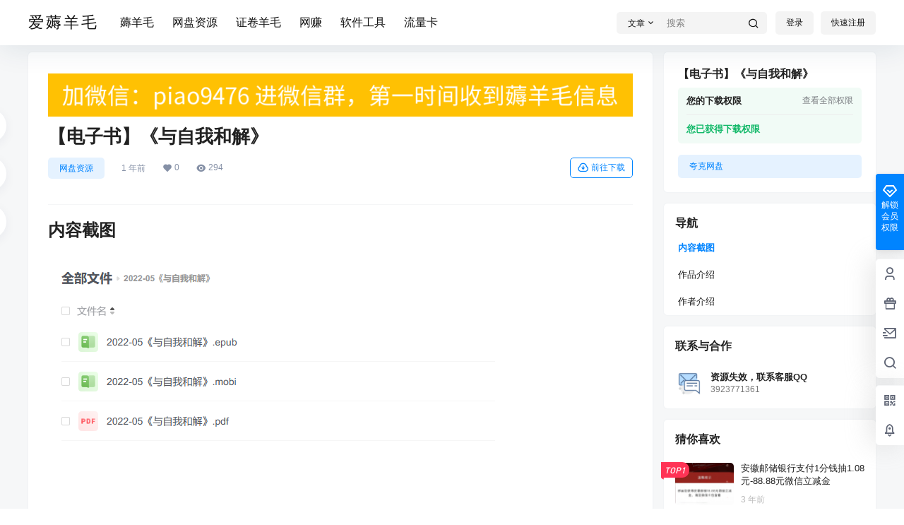

--- FILE ---
content_type: text/css
request_url: https://www.lhaoyangmao.com/wp-content/themes/b2child/style.css?ver=4.4.1
body_size: 538
content:
/*
Theme Name:     B2子主题
Theme URI:      http: //7b2.com/
Description:    Child theme for the B2 PRO
Author:         子主题模版
Author URI:     http: //7b2.com/
Template:       b2
Version:        0.1.5
*/

/*下面是您自己DIY的css样式代码*/

.pop-hongbao-box a{text-decoration: none;}
.pop-hongbao-box a:hover{color:#FFF;}
.pop-hongbao-box{position: fixed;left:50%;top:10px;width:400px;margin-left: -200px; z-index: 999;-webkit-transition:all .3s;-moz-transition:all .3s;-o-transition:all .3s;transition:all .3s;opacity: 0;visibility: hidden}
.pop-box-on{opacity: 1;visibility:visible;}
.pop-hongbao-mask{position: fixed;left: 0;top: 0;width: 100%;height: 100%;background-color:rgba(0,0,0,0.9);z-index: 998;display: none;}
.pop-hongbao-close{position: absolute;top: 10px;right: 10px;border-radius: 20px;padding: 5px 15px;background: rgb(0 0 0 / 50%);font-size: 16px;text-align: center;color: #eee;z-index: 10;}
.pop-hongbao-on{position: fixed;right:50px;z-index: 997;width: 70px;}
.pop-hongbao-box img{border-radius: 20px;display: block;line-height: 1;width: 100%;height: auto;margin: 0;padding: 0;}
.pop-hongbao-on img{border-radius: 10%;display: block;line-height: 1;width: 100%;height: auto;margin: 0;padding: 0;}
@media screen and (max-width: 720px) {
    .pop-hongbao-box{left: 5%;width: 90%;margin-left: 0;}

--- FILE ---
content_type: application/javascript
request_url: https://www.lhaoyangmao.com/wp-content/themes/b2child/child.js?ver=4.4.1
body_size: -94
content:
//您自己的js代码写到下面
//
